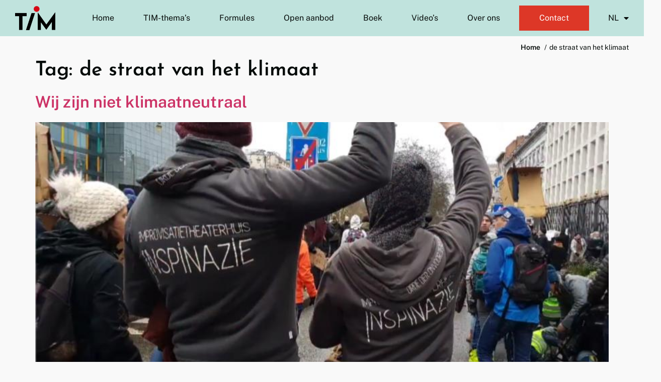

--- FILE ---
content_type: text/html; charset=UTF-8
request_url: https://www.timtheater.be/tag/de-straat-van-het-klimaat/
body_size: 94489
content:
<!doctype html>
<html lang="nl-BE">
<head>
	<meta charset="UTF-8">
	<meta name="viewport" content="width=device-width, initial-scale=1">
	<link rel="profile" href="https://gmpg.org/xfn/11">
	<title>de straat van het klimaat &#8211; TIM Theater</title>
<meta name="robots" content="index, follow, max-snippet:-1, max-image-preview:large, max-video-preview:-1">
<link rel="canonical" href="https://www.timtheater.be/tag/de-straat-van-het-klimaat/">
<meta property="og:url" content="https://www.timtheater.be/tag/de-straat-van-het-klimaat/">
<meta property="og:site_name" content="TIM Theater">
<meta property="og:locale" content="nl_BE">
<meta property="og:type" content="object">
<meta property="og:title" content="de straat van het klimaat - TIM Theater">
<meta property="og:image" content="https://www.timtheater.be/wp-content/uploads/2021/04/cropped-flavicon.jpg">
<meta property="og:image:secure_url" content="https://www.timtheater.be/wp-content/uploads/2021/04/cropped-flavicon.jpg">
<meta property="og:image:width" content="512">
<meta property="og:image:height" content="512">
<meta name="twitter:card" content="summary">
<meta name="twitter:title" content="de straat van het klimaat - TIM Theater">
<link rel="alternate" type="application/rss+xml" title="TIM Theater &raquo; feed" href="https://www.timtheater.be/feed/" />
<link rel="alternate" type="application/rss+xml" title="TIM Theater &raquo; reactiesfeed" href="https://www.timtheater.be/comments/feed/" />
<link rel="alternate" type="application/rss+xml" title="TIM Theater &raquo; de straat van het klimaat tagfeed" href="https://www.timtheater.be/tag/de-straat-van-het-klimaat/feed/" />
<style id='wp-img-auto-sizes-contain-inline-css'>
img:is([sizes=auto i],[sizes^="auto," i]){contain-intrinsic-size:3000px 1500px}
/*# sourceURL=wp-img-auto-sizes-contain-inline-css */
</style>
<style id='wp-emoji-styles-inline-css'>

	img.wp-smiley, img.emoji {
		display: inline !important;
		border: none !important;
		box-shadow: none !important;
		height: 1em !important;
		width: 1em !important;
		margin: 0 0.07em !important;
		vertical-align: -0.1em !important;
		background: none !important;
		padding: 0 !important;
	}
/*# sourceURL=wp-emoji-styles-inline-css */
</style>
<link rel='stylesheet' id='wp-block-library-css' href='https://www.timtheater.be/wp-includes/css/dist/block-library/style.min.css?ver=5aaa393ec93cfd491d8cbd90d5c9efd3' media='all' />
<link rel='stylesheet' id='jet-engine-frontend-css' href='https://www.timtheater.be/wp-content/plugins/jet-engine/assets/css/frontend.css?ver=3.8.3' media='all' />
<style id='wpseopress-local-business-style-inline-css'>
span.wp-block-wpseopress-local-business-field{margin-right:8px}

/*# sourceURL=https://www.timtheater.be/wp-content/plugins/wp-seopress-pro/public/editor/blocks/local-business/style-index.css */
</style>
<style id='wpseopress-table-of-contents-style-inline-css'>
.wp-block-wpseopress-table-of-contents li.active>a{font-weight:bold}

/*# sourceURL=https://www.timtheater.be/wp-content/plugins/wp-seopress-pro/public/editor/blocks/table-of-contents/style-index.css */
</style>
<style id='global-styles-inline-css'>
:root{--wp--preset--aspect-ratio--square: 1;--wp--preset--aspect-ratio--4-3: 4/3;--wp--preset--aspect-ratio--3-4: 3/4;--wp--preset--aspect-ratio--3-2: 3/2;--wp--preset--aspect-ratio--2-3: 2/3;--wp--preset--aspect-ratio--16-9: 16/9;--wp--preset--aspect-ratio--9-16: 9/16;--wp--preset--color--black: #000000;--wp--preset--color--cyan-bluish-gray: #abb8c3;--wp--preset--color--white: #ffffff;--wp--preset--color--pale-pink: #f78da7;--wp--preset--color--vivid-red: #cf2e2e;--wp--preset--color--luminous-vivid-orange: #ff6900;--wp--preset--color--luminous-vivid-amber: #fcb900;--wp--preset--color--light-green-cyan: #7bdcb5;--wp--preset--color--vivid-green-cyan: #00d084;--wp--preset--color--pale-cyan-blue: #8ed1fc;--wp--preset--color--vivid-cyan-blue: #0693e3;--wp--preset--color--vivid-purple: #9b51e0;--wp--preset--gradient--vivid-cyan-blue-to-vivid-purple: linear-gradient(135deg,rgb(6,147,227) 0%,rgb(155,81,224) 100%);--wp--preset--gradient--light-green-cyan-to-vivid-green-cyan: linear-gradient(135deg,rgb(122,220,180) 0%,rgb(0,208,130) 100%);--wp--preset--gradient--luminous-vivid-amber-to-luminous-vivid-orange: linear-gradient(135deg,rgb(252,185,0) 0%,rgb(255,105,0) 100%);--wp--preset--gradient--luminous-vivid-orange-to-vivid-red: linear-gradient(135deg,rgb(255,105,0) 0%,rgb(207,46,46) 100%);--wp--preset--gradient--very-light-gray-to-cyan-bluish-gray: linear-gradient(135deg,rgb(238,238,238) 0%,rgb(169,184,195) 100%);--wp--preset--gradient--cool-to-warm-spectrum: linear-gradient(135deg,rgb(74,234,220) 0%,rgb(151,120,209) 20%,rgb(207,42,186) 40%,rgb(238,44,130) 60%,rgb(251,105,98) 80%,rgb(254,248,76) 100%);--wp--preset--gradient--blush-light-purple: linear-gradient(135deg,rgb(255,206,236) 0%,rgb(152,150,240) 100%);--wp--preset--gradient--blush-bordeaux: linear-gradient(135deg,rgb(254,205,165) 0%,rgb(254,45,45) 50%,rgb(107,0,62) 100%);--wp--preset--gradient--luminous-dusk: linear-gradient(135deg,rgb(255,203,112) 0%,rgb(199,81,192) 50%,rgb(65,88,208) 100%);--wp--preset--gradient--pale-ocean: linear-gradient(135deg,rgb(255,245,203) 0%,rgb(182,227,212) 50%,rgb(51,167,181) 100%);--wp--preset--gradient--electric-grass: linear-gradient(135deg,rgb(202,248,128) 0%,rgb(113,206,126) 100%);--wp--preset--gradient--midnight: linear-gradient(135deg,rgb(2,3,129) 0%,rgb(40,116,252) 100%);--wp--preset--font-size--small: 13px;--wp--preset--font-size--medium: 20px;--wp--preset--font-size--large: 36px;--wp--preset--font-size--x-large: 42px;--wp--preset--spacing--20: 0.44rem;--wp--preset--spacing--30: 0.67rem;--wp--preset--spacing--40: 1rem;--wp--preset--spacing--50: 1.5rem;--wp--preset--spacing--60: 2.25rem;--wp--preset--spacing--70: 3.38rem;--wp--preset--spacing--80: 5.06rem;--wp--preset--shadow--natural: 6px 6px 9px rgba(0, 0, 0, 0.2);--wp--preset--shadow--deep: 12px 12px 50px rgba(0, 0, 0, 0.4);--wp--preset--shadow--sharp: 6px 6px 0px rgba(0, 0, 0, 0.2);--wp--preset--shadow--outlined: 6px 6px 0px -3px rgb(255, 255, 255), 6px 6px rgb(0, 0, 0);--wp--preset--shadow--crisp: 6px 6px 0px rgb(0, 0, 0);}:root { --wp--style--global--content-size: 800px;--wp--style--global--wide-size: 1200px; }:where(body) { margin: 0; }.wp-site-blocks > .alignleft { float: left; margin-right: 2em; }.wp-site-blocks > .alignright { float: right; margin-left: 2em; }.wp-site-blocks > .aligncenter { justify-content: center; margin-left: auto; margin-right: auto; }:where(.wp-site-blocks) > * { margin-block-start: 24px; margin-block-end: 0; }:where(.wp-site-blocks) > :first-child { margin-block-start: 0; }:where(.wp-site-blocks) > :last-child { margin-block-end: 0; }:root { --wp--style--block-gap: 24px; }:root :where(.is-layout-flow) > :first-child{margin-block-start: 0;}:root :where(.is-layout-flow) > :last-child{margin-block-end: 0;}:root :where(.is-layout-flow) > *{margin-block-start: 24px;margin-block-end: 0;}:root :where(.is-layout-constrained) > :first-child{margin-block-start: 0;}:root :where(.is-layout-constrained) > :last-child{margin-block-end: 0;}:root :where(.is-layout-constrained) > *{margin-block-start: 24px;margin-block-end: 0;}:root :where(.is-layout-flex){gap: 24px;}:root :where(.is-layout-grid){gap: 24px;}.is-layout-flow > .alignleft{float: left;margin-inline-start: 0;margin-inline-end: 2em;}.is-layout-flow > .alignright{float: right;margin-inline-start: 2em;margin-inline-end: 0;}.is-layout-flow > .aligncenter{margin-left: auto !important;margin-right: auto !important;}.is-layout-constrained > .alignleft{float: left;margin-inline-start: 0;margin-inline-end: 2em;}.is-layout-constrained > .alignright{float: right;margin-inline-start: 2em;margin-inline-end: 0;}.is-layout-constrained > .aligncenter{margin-left: auto !important;margin-right: auto !important;}.is-layout-constrained > :where(:not(.alignleft):not(.alignright):not(.alignfull)){max-width: var(--wp--style--global--content-size);margin-left: auto !important;margin-right: auto !important;}.is-layout-constrained > .alignwide{max-width: var(--wp--style--global--wide-size);}body .is-layout-flex{display: flex;}.is-layout-flex{flex-wrap: wrap;align-items: center;}.is-layout-flex > :is(*, div){margin: 0;}body .is-layout-grid{display: grid;}.is-layout-grid > :is(*, div){margin: 0;}body{padding-top: 0px;padding-right: 0px;padding-bottom: 0px;padding-left: 0px;}a:where(:not(.wp-element-button)){text-decoration: underline;}:root :where(.wp-element-button, .wp-block-button__link){background-color: #32373c;border-width: 0;color: #fff;font-family: inherit;font-size: inherit;font-style: inherit;font-weight: inherit;letter-spacing: inherit;line-height: inherit;padding-top: calc(0.667em + 2px);padding-right: calc(1.333em + 2px);padding-bottom: calc(0.667em + 2px);padding-left: calc(1.333em + 2px);text-decoration: none;text-transform: inherit;}.has-black-color{color: var(--wp--preset--color--black) !important;}.has-cyan-bluish-gray-color{color: var(--wp--preset--color--cyan-bluish-gray) !important;}.has-white-color{color: var(--wp--preset--color--white) !important;}.has-pale-pink-color{color: var(--wp--preset--color--pale-pink) !important;}.has-vivid-red-color{color: var(--wp--preset--color--vivid-red) !important;}.has-luminous-vivid-orange-color{color: var(--wp--preset--color--luminous-vivid-orange) !important;}.has-luminous-vivid-amber-color{color: var(--wp--preset--color--luminous-vivid-amber) !important;}.has-light-green-cyan-color{color: var(--wp--preset--color--light-green-cyan) !important;}.has-vivid-green-cyan-color{color: var(--wp--preset--color--vivid-green-cyan) !important;}.has-pale-cyan-blue-color{color: var(--wp--preset--color--pale-cyan-blue) !important;}.has-vivid-cyan-blue-color{color: var(--wp--preset--color--vivid-cyan-blue) !important;}.has-vivid-purple-color{color: var(--wp--preset--color--vivid-purple) !important;}.has-black-background-color{background-color: var(--wp--preset--color--black) !important;}.has-cyan-bluish-gray-background-color{background-color: var(--wp--preset--color--cyan-bluish-gray) !important;}.has-white-background-color{background-color: var(--wp--preset--color--white) !important;}.has-pale-pink-background-color{background-color: var(--wp--preset--color--pale-pink) !important;}.has-vivid-red-background-color{background-color: var(--wp--preset--color--vivid-red) !important;}.has-luminous-vivid-orange-background-color{background-color: var(--wp--preset--color--luminous-vivid-orange) !important;}.has-luminous-vivid-amber-background-color{background-color: var(--wp--preset--color--luminous-vivid-amber) !important;}.has-light-green-cyan-background-color{background-color: var(--wp--preset--color--light-green-cyan) !important;}.has-vivid-green-cyan-background-color{background-color: var(--wp--preset--color--vivid-green-cyan) !important;}.has-pale-cyan-blue-background-color{background-color: var(--wp--preset--color--pale-cyan-blue) !important;}.has-vivid-cyan-blue-background-color{background-color: var(--wp--preset--color--vivid-cyan-blue) !important;}.has-vivid-purple-background-color{background-color: var(--wp--preset--color--vivid-purple) !important;}.has-black-border-color{border-color: var(--wp--preset--color--black) !important;}.has-cyan-bluish-gray-border-color{border-color: var(--wp--preset--color--cyan-bluish-gray) !important;}.has-white-border-color{border-color: var(--wp--preset--color--white) !important;}.has-pale-pink-border-color{border-color: var(--wp--preset--color--pale-pink) !important;}.has-vivid-red-border-color{border-color: var(--wp--preset--color--vivid-red) !important;}.has-luminous-vivid-orange-border-color{border-color: var(--wp--preset--color--luminous-vivid-orange) !important;}.has-luminous-vivid-amber-border-color{border-color: var(--wp--preset--color--luminous-vivid-amber) !important;}.has-light-green-cyan-border-color{border-color: var(--wp--preset--color--light-green-cyan) !important;}.has-vivid-green-cyan-border-color{border-color: var(--wp--preset--color--vivid-green-cyan) !important;}.has-pale-cyan-blue-border-color{border-color: var(--wp--preset--color--pale-cyan-blue) !important;}.has-vivid-cyan-blue-border-color{border-color: var(--wp--preset--color--vivid-cyan-blue) !important;}.has-vivid-purple-border-color{border-color: var(--wp--preset--color--vivid-purple) !important;}.has-vivid-cyan-blue-to-vivid-purple-gradient-background{background: var(--wp--preset--gradient--vivid-cyan-blue-to-vivid-purple) !important;}.has-light-green-cyan-to-vivid-green-cyan-gradient-background{background: var(--wp--preset--gradient--light-green-cyan-to-vivid-green-cyan) !important;}.has-luminous-vivid-amber-to-luminous-vivid-orange-gradient-background{background: var(--wp--preset--gradient--luminous-vivid-amber-to-luminous-vivid-orange) !important;}.has-luminous-vivid-orange-to-vivid-red-gradient-background{background: var(--wp--preset--gradient--luminous-vivid-orange-to-vivid-red) !important;}.has-very-light-gray-to-cyan-bluish-gray-gradient-background{background: var(--wp--preset--gradient--very-light-gray-to-cyan-bluish-gray) !important;}.has-cool-to-warm-spectrum-gradient-background{background: var(--wp--preset--gradient--cool-to-warm-spectrum) !important;}.has-blush-light-purple-gradient-background{background: var(--wp--preset--gradient--blush-light-purple) !important;}.has-blush-bordeaux-gradient-background{background: var(--wp--preset--gradient--blush-bordeaux) !important;}.has-luminous-dusk-gradient-background{background: var(--wp--preset--gradient--luminous-dusk) !important;}.has-pale-ocean-gradient-background{background: var(--wp--preset--gradient--pale-ocean) !important;}.has-electric-grass-gradient-background{background: var(--wp--preset--gradient--electric-grass) !important;}.has-midnight-gradient-background{background: var(--wp--preset--gradient--midnight) !important;}.has-small-font-size{font-size: var(--wp--preset--font-size--small) !important;}.has-medium-font-size{font-size: var(--wp--preset--font-size--medium) !important;}.has-large-font-size{font-size: var(--wp--preset--font-size--large) !important;}.has-x-large-font-size{font-size: var(--wp--preset--font-size--x-large) !important;}
:root :where(.wp-block-pullquote){font-size: 1.5em;line-height: 1.6;}
/*# sourceURL=global-styles-inline-css */
</style>
<link rel='stylesheet' id='trp-language-switcher-style-css' href='https://www.timtheater.be/wp-content/plugins/translatepress-multilingual/assets/css/trp-language-switcher.css?ver=3.0.7' media='all' />
<link rel='stylesheet' id='hello-elementor-css' href='https://www.timtheater.be/wp-content/themes/hello-elementor/assets/css/reset.css?ver=3.4.6' media='all' />
<link rel='stylesheet' id='hello-elementor-theme-style-css' href='https://www.timtheater.be/wp-content/themes/hello-elementor/assets/css/theme.css?ver=3.4.6' media='all' />
<link rel='stylesheet' id='hello-elementor-header-footer-css' href='https://www.timtheater.be/wp-content/themes/hello-elementor/assets/css/header-footer.css?ver=3.4.6' media='all' />
<link rel='stylesheet' id='jet-popup-frontend-css' href='https://www.timtheater.be/wp-content/plugins/jet-popup/assets/css/jet-popup-frontend.css?ver=2.0.20.3' media='all' />
<link rel='stylesheet' id='elementor-frontend-css' href='https://www.timtheater.be/wp-content/plugins/elementor/assets/css/frontend.min.css?ver=3.34.4' media='all' />
<style id='elementor-frontend-inline-css'>
.elementor-kit-2268{--e-global-color-primary:#050B09;--e-global-color-secondary:#267669;--e-global-color-text:#050B09;--e-global-color-accent:#DD3727;--e-global-color-88a02ed:#C0E3DD;--e-global-color-c763b66:#F1D5C7;--e-global-color-18ebe0a:#F9F9F9;--e-global-color-c19e703:#FFFFFF;--e-global-typography-primary-font-family:"Josefin Sans";--e-global-typography-primary-font-weight:600;--e-global-typography-secondary-font-family:"Josefin Sans";--e-global-typography-secondary-font-weight:400;--e-global-typography-text-font-family:"Public Sans";--e-global-typography-text-font-weight:400;--e-global-typography-accent-font-family:"Public Sans";--e-global-typography-accent-font-weight:500;color:var( --e-global-color-text );font-family:"Public Sans", Sans-serif;font-size:16px;font-weight:400;line-height:1.5em;background-color:var( --e-global-color-18ebe0a );}.elementor-kit-2268 p{margin-block-end:20px;}.elementor-kit-2268 a{font-family:"Public Sans", Sans-serif;}.elementor-kit-2268 h1{color:var( --e-global-color-text );font-family:"Tim Josefin Sans", Sans-serif;font-size:40px;font-weight:600;line-height:1.3em;letter-spacing:0.1px;}.elementor-kit-2268 h2{color:var( --e-global-color-text );font-family:"Josefin Sans", Sans-serif;font-size:32px;font-weight:600;line-height:1.3em;letter-spacing:0.1px;}.elementor-kit-2268 h3{color:var( --e-global-color-text );font-family:"Josefin Sans", Sans-serif;font-size:24px;font-weight:600;line-height:1.3em;letter-spacing:1.3px;}.elementor-kit-2268 h4{color:var( --e-global-color-primary );font-family:"Josefin Sans", Sans-serif;font-size:20px;font-weight:600;line-height:1.3em;letter-spacing:0.1px;}.elementor-kit-2268 button,.elementor-kit-2268 input[type="button"],.elementor-kit-2268 input[type="submit"],.elementor-kit-2268 .elementor-button{font-family:"Public Sans", Sans-serif;font-size:14px;font-weight:500;text-transform:uppercase;letter-spacing:0.5px;text-shadow:0px 0px 10px rgba(0,0,0,0.3);color:#FFFFFF;background-color:var( --e-global-color-accent );box-shadow:0px 0px 10px 0px rgba(0,0,0,0.5);border-radius:0px 0px 0px 0px;padding:15px 40px 15px 40px;}.elementor-kit-2268 button:hover,.elementor-kit-2268 button:focus,.elementor-kit-2268 input[type="button"]:hover,.elementor-kit-2268 input[type="button"]:focus,.elementor-kit-2268 input[type="submit"]:hover,.elementor-kit-2268 input[type="submit"]:focus,.elementor-kit-2268 .elementor-button:hover,.elementor-kit-2268 .elementor-button:focus{background-color:var( --e-global-color-secondary );}.elementor-kit-2268 label{color:var( --e-global-color-primary );font-family:var( --e-global-typography-text-font-family ), Sans-serif;font-weight:var( --e-global-typography-text-font-weight );}.elementor-kit-2268 input:not([type="button"]):not([type="submit"]),.elementor-kit-2268 textarea,.elementor-kit-2268 .elementor-field-textual{font-family:var( --e-global-typography-text-font-family ), Sans-serif;font-weight:var( --e-global-typography-text-font-weight );accent-color:var( --e-global-color-accent );background-color:var( --e-global-color-18ebe0a );border-radius:0px 0px 0px 0px;padding:015px 015px 015px 015px;}.elementor-section.elementor-section-boxed > .elementor-container{max-width:1300px;}.e-con{--container-max-width:1300px;--container-default-padding-top:00px;--container-default-padding-right:30px;--container-default-padding-bottom:00px;--container-default-padding-left:30px;}.elementor-widget:not(:last-child){margin-block-end:20px;}.elementor-element{--widgets-spacing:20px 20px;--widgets-spacing-row:20px;--widgets-spacing-column:20px;}{}h1.entry-title{display:var(--page-title-display);}.elementor-kit-2268 e-page-transition{background-color:#FFBC7D;}.site-header .site-branding{flex-direction:column;align-items:stretch;}.site-header{padding-inline-end:0px;padding-inline-start:0px;}.site-footer .site-branding{flex-direction:column;align-items:stretch;}@media(max-width:1024px){.elementor-section.elementor-section-boxed > .elementor-container{max-width:1024px;}.e-con{--container-max-width:1024px;}}@media(max-width:767px){.elementor-section.elementor-section-boxed > .elementor-container{max-width:767px;}.e-con{--container-max-width:767px;}}/* Start Custom Fonts CSS */@font-face {
	font-family: 'Public Sans';
	font-style: normal;
	font-weight: 400;
	font-display: auto;
	src: url('https://www.timtheater.be/wp-content/uploads/2023/07/PublicSans-Regular.ttf') format('truetype');
}
@font-face {
	font-family: 'Public Sans';
	font-style: normal;
	font-weight: 600;
	font-display: auto;
	src: url('https://www.timtheater.be/wp-content/uploads/2023/07/PublicSans-SemiBold.ttf') format('truetype');
}
@font-face {
	font-family: 'Public Sans';
	font-style: italic;
	font-weight: 400;
	font-display: auto;
	src: url('https://www.timtheater.be/wp-content/uploads/2023/07/PublicSans-Italic.ttf') format('truetype');
}
/* End Custom Fonts CSS */
/* Start Custom Fonts CSS */@font-face {
	font-family: 'Tim Josefin Sans';
	font-style: normal;
	font-weight: 400;
	font-display: auto;
	src: url('https://www.timtheater.be/wp-content/uploads/2023/07/JosefinSans-Regular.ttf') format('truetype');
}
@font-face {
	font-family: 'Tim Josefin Sans';
	font-style: normal;
	font-weight: 600;
	font-display: auto;
	src: url('https://www.timtheater.be/wp-content/uploads/2023/07/JosefinSans-SemiBold.ttf') format('truetype');
}
/* End Custom Fonts CSS */
.elementor-2276 .elementor-element.elementor-element-9dae454{--display:flex;--min-height:10vh;--flex-direction:row;--container-widget-width:calc( ( 1 - var( --container-widget-flex-grow ) ) * 100% );--container-widget-height:100%;--container-widget-flex-grow:1;--container-widget-align-self:stretch;--flex-wrap-mobile:wrap;--justify-content:space-between;--align-items:center;--padding-top:0px;--padding-bottom:0px;--padding-left:30px;--padding-right:030px;}.elementor-2276 .elementor-element.elementor-element-9dae454:not(.elementor-motion-effects-element-type-background), .elementor-2276 .elementor-element.elementor-element-9dae454 > .elementor-motion-effects-container > .elementor-motion-effects-layer{background-color:var( --e-global-color-88a02ed );}.elementor-2276 .elementor-element.elementor-element-4a505fb img{width:80px;max-width:80px;}.elementor-2276 .elementor-element.elementor-element-66a2e52 .elementor-menu-toggle{margin-left:auto;background-color:#02010100;}.elementor-2276 .elementor-element.elementor-element-66a2e52 .elementor-nav-menu .elementor-item{font-family:var( --e-global-typography-text-font-family ), Sans-serif;font-weight:var( --e-global-typography-text-font-weight );}.elementor-2276 .elementor-element.elementor-element-66a2e52 .elementor-nav-menu--main .elementor-item{color:var( --e-global-color-primary );fill:var( --e-global-color-primary );}.elementor-2276 .elementor-element.elementor-element-66a2e52 .elementor-nav-menu--main .elementor-item:hover,
					.elementor-2276 .elementor-element.elementor-element-66a2e52 .elementor-nav-menu--main .elementor-item.elementor-item-active,
					.elementor-2276 .elementor-element.elementor-element-66a2e52 .elementor-nav-menu--main .elementor-item.highlighted,
					.elementor-2276 .elementor-element.elementor-element-66a2e52 .elementor-nav-menu--main .elementor-item:focus{color:var( --e-global-color-accent );fill:var( --e-global-color-accent );}.elementor-2276 .elementor-element.elementor-element-66a2e52 .elementor-nav-menu--main .elementor-item.elementor-item-active{color:var( --e-global-color-accent );}.elementor-2276 .elementor-element.elementor-element-66a2e52 .e--pointer-framed .elementor-item:before{border-width:0px;}.elementor-2276 .elementor-element.elementor-element-66a2e52 .e--pointer-framed.e--animation-draw .elementor-item:before{border-width:0 0 0px 0px;}.elementor-2276 .elementor-element.elementor-element-66a2e52 .e--pointer-framed.e--animation-draw .elementor-item:after{border-width:0px 0px 0 0;}.elementor-2276 .elementor-element.elementor-element-66a2e52 .e--pointer-framed.e--animation-corners .elementor-item:before{border-width:0px 0 0 0px;}.elementor-2276 .elementor-element.elementor-element-66a2e52 .e--pointer-framed.e--animation-corners .elementor-item:after{border-width:0 0px 0px 0;}.elementor-2276 .elementor-element.elementor-element-66a2e52 .e--pointer-underline .elementor-item:after,
					 .elementor-2276 .elementor-element.elementor-element-66a2e52 .e--pointer-overline .elementor-item:before,
					 .elementor-2276 .elementor-element.elementor-element-66a2e52 .e--pointer-double-line .elementor-item:before,
					 .elementor-2276 .elementor-element.elementor-element-66a2e52 .e--pointer-double-line .elementor-item:after{height:0px;}.elementor-2276 .elementor-element.elementor-element-66a2e52{--e-nav-menu-horizontal-menu-item-margin:calc( 18px / 2 );}.elementor-2276 .elementor-element.elementor-element-66a2e52 .elementor-nav-menu--main:not(.elementor-nav-menu--layout-horizontal) .elementor-nav-menu > li:not(:last-child){margin-bottom:18px;}.elementor-2276 .elementor-element.elementor-element-66a2e52 .elementor-nav-menu--dropdown a:hover,
					.elementor-2276 .elementor-element.elementor-element-66a2e52 .elementor-nav-menu--dropdown a:focus,
					.elementor-2276 .elementor-element.elementor-element-66a2e52 .elementor-nav-menu--dropdown a.elementor-item-active,
					.elementor-2276 .elementor-element.elementor-element-66a2e52 .elementor-nav-menu--dropdown a.highlighted,
					.elementor-2276 .elementor-element.elementor-element-66a2e52 .elementor-menu-toggle:hover,
					.elementor-2276 .elementor-element.elementor-element-66a2e52 .elementor-menu-toggle:focus{color:var( --e-global-color-text );}.elementor-2276 .elementor-element.elementor-element-66a2e52 .elementor-nav-menu--dropdown a:hover,
					.elementor-2276 .elementor-element.elementor-element-66a2e52 .elementor-nav-menu--dropdown a:focus,
					.elementor-2276 .elementor-element.elementor-element-66a2e52 .elementor-nav-menu--dropdown a.elementor-item-active,
					.elementor-2276 .elementor-element.elementor-element-66a2e52 .elementor-nav-menu--dropdown a.highlighted{background-color:var( --e-global-color-88a02ed );}.elementor-2276 .elementor-element.elementor-element-66a2e52 > .elementor-widget-container{margin:0px -20px 0px 0px;}.elementor-2276 .elementor-element.elementor-element-d83396a{--display:flex;--flex-direction:row;--container-widget-width:initial;--container-widget-height:100%;--container-widget-flex-grow:1;--container-widget-align-self:stretch;--flex-wrap-mobile:wrap;--justify-content:flex-end;--padding-top:10px;--padding-bottom:0px;--padding-left:30px;--padding-right:30px;}.elementor-theme-builder-content-area{height:400px;}.elementor-location-header:before, .elementor-location-footer:before{content:"";display:table;clear:both;}@media(max-width:1024px){.elementor-2276 .elementor-element.elementor-element-66a2e52 .elementor-nav-menu--dropdown .elementor-item, .elementor-2276 .elementor-element.elementor-element-66a2e52 .elementor-nav-menu--dropdown  .elementor-sub-item{font-size:16px;}.elementor-2276 .elementor-element.elementor-element-66a2e52 .elementor-nav-menu--dropdown a{padding-left:37px;padding-right:37px;padding-top:16px;padding-bottom:16px;}.elementor-2276 .elementor-element.elementor-element-66a2e52 .elementor-nav-menu--main > .elementor-nav-menu > li > .elementor-nav-menu--dropdown, .elementor-2276 .elementor-element.elementor-element-66a2e52 .elementor-nav-menu__container.elementor-nav-menu--dropdown{margin-top:19px !important;}.elementor-2276 .elementor-element.elementor-element-66a2e52{--nav-menu-icon-size:30px;}.elementor-2276 .elementor-element.elementor-element-66a2e52 > .elementor-widget-container{margin:0px 0px 0px 0px;}.elementor-2276 .elementor-element.elementor-element-d83396a{--padding-top:10px;--padding-bottom:0px;--padding-left:30px;--padding-right:30px;}}@media(max-width:767px){.elementor-2276 .elementor-element.elementor-element-9dae454{--padding-top:0px;--padding-bottom:0px;--padding-left:20px;--padding-right:20px;}.elementor-2276 .elementor-element.elementor-element-66a2e52 .elementor-nav-menu--main > .elementor-nav-menu > li > .elementor-nav-menu--dropdown, .elementor-2276 .elementor-element.elementor-element-66a2e52 .elementor-nav-menu__container.elementor-nav-menu--dropdown{margin-top:13px !important;}.elementor-2276 .elementor-element.elementor-element-66a2e52 > .elementor-widget-container{margin:0px -10px 0px 0px;padding:0px 0px 0px 0px;}.elementor-2276 .elementor-element.elementor-element-d83396a{--padding-top:10px;--padding-bottom:0px;--padding-left:20px;--padding-right:20px;}}
.elementor-2296 .elementor-element.elementor-element-5b95b0f{--display:flex;--flex-direction:row;--container-widget-width:initial;--container-widget-height:100%;--container-widget-flex-grow:1;--container-widget-align-self:stretch;--flex-wrap-mobile:wrap;--flex-wrap:wrap;--padding-top:50px;--padding-bottom:50px;--padding-left:30px;--padding-right:30px;}.elementor-2296 .elementor-element.elementor-element-5b95b0f:not(.elementor-motion-effects-element-type-background), .elementor-2296 .elementor-element.elementor-element-5b95b0f > .elementor-motion-effects-container > .elementor-motion-effects-layer{background-color:var( --e-global-color-88a02ed );}.elementor-2296 .elementor-element.elementor-element-a37310f{--display:flex;--padding-top:0px;--padding-bottom:0px;--padding-left:0px;--padding-right:0px;}.elementor-2296 .elementor-element.elementor-element-a37310f.e-con{--order:1;--flex-grow:0;--flex-shrink:0;}.elementor-2296 .elementor-element.elementor-element-614d287 .elementor-icon-list-items:not(.elementor-inline-items) .elementor-icon-list-item:not(:last-child){padding-block-end:calc(40px/2);}.elementor-2296 .elementor-element.elementor-element-614d287 .elementor-icon-list-items:not(.elementor-inline-items) .elementor-icon-list-item:not(:first-child){margin-block-start:calc(40px/2);}.elementor-2296 .elementor-element.elementor-element-614d287 .elementor-icon-list-items.elementor-inline-items .elementor-icon-list-item{margin-inline:calc(40px/2);}.elementor-2296 .elementor-element.elementor-element-614d287 .elementor-icon-list-items.elementor-inline-items{margin-inline:calc(-40px/2);}.elementor-2296 .elementor-element.elementor-element-614d287 .elementor-icon-list-items.elementor-inline-items .elementor-icon-list-item:after{inset-inline-end:calc(-40px/2);}.elementor-2296 .elementor-element.elementor-element-614d287 .elementor-icon-list-icon i{transition:color 0.3s;}.elementor-2296 .elementor-element.elementor-element-614d287 .elementor-icon-list-icon svg{transition:fill 0.3s;}.elementor-2296 .elementor-element.elementor-element-614d287{--e-icon-list-icon-size:14px;--icon-vertical-offset:0px;}.elementor-2296 .elementor-element.elementor-element-614d287 .elementor-icon-list-text{color:var( --e-global-color-primary );transition:color 0.7s;}.elementor-2296 .elementor-element.elementor-element-614d287 .elementor-icon-list-item:hover .elementor-icon-list-text{color:var( --e-global-color-accent );}.elementor-2296 .elementor-element.elementor-element-614d287 > .elementor-widget-container{padding:0px 0px 50px 0px;}.elementor-2296 .elementor-element.elementor-element-b31ce74{--display:flex;--padding-top:0px;--padding-bottom:0px;--padding-left:166px;--padding-right:0px;}.elementor-2296 .elementor-element.elementor-element-b31ce74.e-con{--order:2;--flex-grow:0;--flex-shrink:0;}.elementor-2296 .elementor-element.elementor-element-56336ac .elementor-icon-list-items:not(.elementor-inline-items) .elementor-icon-list-item:not(:last-child){padding-block-end:calc(15px/2);}.elementor-2296 .elementor-element.elementor-element-56336ac .elementor-icon-list-items:not(.elementor-inline-items) .elementor-icon-list-item:not(:first-child){margin-block-start:calc(15px/2);}.elementor-2296 .elementor-element.elementor-element-56336ac .elementor-icon-list-items.elementor-inline-items .elementor-icon-list-item{margin-inline:calc(15px/2);}.elementor-2296 .elementor-element.elementor-element-56336ac .elementor-icon-list-items.elementor-inline-items{margin-inline:calc(-15px/2);}.elementor-2296 .elementor-element.elementor-element-56336ac .elementor-icon-list-items.elementor-inline-items .elementor-icon-list-item:after{inset-inline-end:calc(-15px/2);}.elementor-2296 .elementor-element.elementor-element-56336ac .elementor-icon-list-icon i{transition:color 0.3s;}.elementor-2296 .elementor-element.elementor-element-56336ac .elementor-icon-list-icon svg{transition:fill 0.3s;}.elementor-2296 .elementor-element.elementor-element-56336ac{--e-icon-list-icon-size:14px;--icon-vertical-offset:0px;}.elementor-2296 .elementor-element.elementor-element-56336ac .elementor-icon-list-item > .elementor-icon-list-text, .elementor-2296 .elementor-element.elementor-element-56336ac .elementor-icon-list-item > a{font-family:var( --e-global-typography-text-font-family ), Sans-serif;font-weight:var( --e-global-typography-text-font-weight );}.elementor-2296 .elementor-element.elementor-element-56336ac .elementor-icon-list-text{color:var( --e-global-color-primary );transition:color 0.9s;}.elementor-2296 .elementor-element.elementor-element-56336ac .elementor-icon-list-item:hover .elementor-icon-list-text{color:var( --e-global-color-accent );}.elementor-2296 .elementor-element.elementor-element-ea3c47e{--display:flex;--padding-top:0px;--padding-bottom:0px;--padding-left:0px;--padding-right:0px;}.elementor-2296 .elementor-element.elementor-element-ea3c47e.e-con{--order:3;--flex-grow:0;--flex-shrink:0;}.elementor-2296 .elementor-element.elementor-element-f99976a .elementor-nav-menu--main .elementor-item{color:var( --e-global-color-primary );fill:var( --e-global-color-primary );padding-left:20px;padding-right:20px;padding-top:0px;padding-bottom:0px;}.elementor-2296 .elementor-element.elementor-element-f99976a{--e-nav-menu-horizontal-menu-item-margin:calc( 20px / 2 );}.elementor-2296 .elementor-element.elementor-element-f99976a .elementor-nav-menu--main:not(.elementor-nav-menu--layout-horizontal) .elementor-nav-menu > li:not(:last-child){margin-bottom:20px;}.elementor-2296 .elementor-element.elementor-element-f99976a .elementor-nav-menu--dropdown a:hover,
					.elementor-2296 .elementor-element.elementor-element-f99976a .elementor-nav-menu--dropdown a:focus,
					.elementor-2296 .elementor-element.elementor-element-f99976a .elementor-nav-menu--dropdown a.elementor-item-active,
					.elementor-2296 .elementor-element.elementor-element-f99976a .elementor-nav-menu--dropdown a.highlighted,
					.elementor-2296 .elementor-element.elementor-element-f99976a .elementor-menu-toggle:hover,
					.elementor-2296 .elementor-element.elementor-element-f99976a .elementor-menu-toggle:focus{color:var( --e-global-color-accent );}.elementor-2296 .elementor-element.elementor-element-f99976a > .elementor-widget-container{margin:0px -107px 0px 0px;padding:0px 0px 0px 0px;}.elementor-2296 .elementor-element.elementor-element-084ed1f{--display:flex;--flex-direction:row;--container-widget-width:initial;--container-widget-height:100%;--container-widget-flex-grow:1;--container-widget-align-self:stretch;--flex-wrap-mobile:wrap;--justify-content:flex-end;--position:absolute;bottom:40px;}.elementor-2296 .elementor-element.elementor-element-084ed1f.e-con{--order:4;}body:not(.rtl) .elementor-2296 .elementor-element.elementor-element-084ed1f{right:0px;}body.rtl .elementor-2296 .elementor-element.elementor-element-084ed1f{left:0px;}.elementor-2296 .elementor-element.elementor-element-374306d .elementor-icon-list-items:not(.elementor-inline-items) .elementor-icon-list-item:not(:last-child){padding-block-end:calc(44px/2);}.elementor-2296 .elementor-element.elementor-element-374306d .elementor-icon-list-items:not(.elementor-inline-items) .elementor-icon-list-item:not(:first-child){margin-block-start:calc(44px/2);}.elementor-2296 .elementor-element.elementor-element-374306d .elementor-icon-list-items.elementor-inline-items .elementor-icon-list-item{margin-inline:calc(44px/2);}.elementor-2296 .elementor-element.elementor-element-374306d .elementor-icon-list-items.elementor-inline-items{margin-inline:calc(-44px/2);}.elementor-2296 .elementor-element.elementor-element-374306d .elementor-icon-list-items.elementor-inline-items .elementor-icon-list-item:after{inset-inline-end:calc(-44px/2);}.elementor-2296 .elementor-element.elementor-element-374306d .elementor-icon-list-icon i{transition:color 0.3s;}.elementor-2296 .elementor-element.elementor-element-374306d .elementor-icon-list-icon svg{transition:fill 0.3s;}.elementor-2296 .elementor-element.elementor-element-374306d{--e-icon-list-icon-size:14px;--icon-vertical-offset:0px;}.elementor-2296 .elementor-element.elementor-element-374306d .elementor-icon-list-text{transition:color 0.3s;}.elementor-theme-builder-content-area{height:400px;}.elementor-location-header:before, .elementor-location-footer:before{content:"";display:table;clear:both;}@media(max-width:1024px){.elementor-2296 .elementor-element.elementor-element-a37310f{--padding-top:20px;--padding-bottom:20px;--padding-left:0px;--padding-right:0px;}.elementor-2296 .elementor-element.elementor-element-a37310f.e-con{--order:3;}.elementor-2296 .elementor-element.elementor-element-614d287 > .elementor-widget-container{padding:0px 0px 20px 0px;}.elementor-2296 .elementor-element.elementor-element-b31ce74{--flex-direction:column;--container-widget-width:100%;--container-widget-height:initial;--container-widget-flex-grow:0;--container-widget-align-self:initial;--flex-wrap-mobile:wrap;--padding-top:0px;--padding-bottom:0px;--padding-left:121px;--padding-right:0px;}.elementor-2296 .elementor-element.elementor-element-b31ce74.e-con{--order:2;}.elementor-2296 .elementor-element.elementor-element-ea3c47e.e-con{--order:1;}.elementor-2296 .elementor-element.elementor-element-f99976a .elementor-nav-menu--main .elementor-item{padding-left:20px;padding-right:20px;}.elementor-2296 .elementor-element.elementor-element-084ed1f{--padding-top:0px;--padding-bottom:0px;--padding-left:30px;--padding-right:030px;bottom:10px;}}@media(min-width:768px){.elementor-2296 .elementor-element.elementor-element-a37310f{--width:31.195%;}.elementor-2296 .elementor-element.elementor-element-b31ce74{--width:37.32%;}.elementor-2296 .elementor-element.elementor-element-ea3c47e{--width:28%;}.elementor-2296 .elementor-element.elementor-element-084ed1f{--content-width:1300px;}}@media(max-width:1024px) and (min-width:768px){.elementor-2296 .elementor-element.elementor-element-a37310f{--width:100%;}.elementor-2296 .elementor-element.elementor-element-b31ce74{--width:50%;}.elementor-2296 .elementor-element.elementor-element-ea3c47e{--width:47%;}}@media(max-width:767px){.elementor-2296 .elementor-element.elementor-element-5b95b0f{--padding-top:50px;--padding-bottom:50px;--padding-left:20px;--padding-right:20px;}.elementor-2296 .elementor-element.elementor-element-a37310f{--padding-top:0px;--padding-bottom:20px;--padding-left:0px;--padding-right:0px;}.elementor-2296 .elementor-element.elementor-element-b31ce74{--padding-top:0px;--padding-bottom:20px;--padding-left:0px;--padding-right:0px;}.elementor-2296 .elementor-element.elementor-element-ea3c47e{--padding-top:0px;--padding-bottom:20px;--padding-left:0px;--padding-right:0px;}.elementor-2296 .elementor-element.elementor-element-f99976a > .elementor-widget-container{margin:0px 0px 0px 0px;}.elementor-2296 .elementor-element.elementor-element-374306d .elementor-icon-list-items:not(.elementor-inline-items) .elementor-icon-list-item:not(:last-child){padding-block-end:calc(0px/2);}.elementor-2296 .elementor-element.elementor-element-374306d .elementor-icon-list-items:not(.elementor-inline-items) .elementor-icon-list-item:not(:first-child){margin-block-start:calc(0px/2);}.elementor-2296 .elementor-element.elementor-element-374306d .elementor-icon-list-items.elementor-inline-items .elementor-icon-list-item{margin-inline:calc(0px/2);}.elementor-2296 .elementor-element.elementor-element-374306d .elementor-icon-list-items.elementor-inline-items{margin-inline:calc(-0px/2);}.elementor-2296 .elementor-element.elementor-element-374306d .elementor-icon-list-items.elementor-inline-items .elementor-icon-list-item:after{inset-inline-end:calc(-0px/2);}.elementor-2296 .elementor-element.elementor-element-374306d .elementor-icon-list-item > .elementor-icon-list-text, .elementor-2296 .elementor-element.elementor-element-374306d .elementor-icon-list-item > a{font-size:16px;}.elementor-2296 .elementor-element.elementor-element-374306d{width:100%;max-width:100%;}.elementor-2296 .elementor-element.elementor-element-9f5dab9{width:100%;max-width:100%;}}
/*# sourceURL=elementor-frontend-inline-css */
</style>
<link rel='stylesheet' id='widget-image-css' href='https://www.timtheater.be/wp-content/plugins/elementor/assets/css/widget-image.min.css?ver=3.34.4' media='all' />
<link rel='stylesheet' id='widget-nav-menu-css' href='https://www.timtheater.be/wp-content/plugins/elementor-pro/assets/css/widget-nav-menu.min.css?ver=3.34.4' media='all' />
<link rel='stylesheet' id='widget-heading-css' href='https://www.timtheater.be/wp-content/plugins/elementor/assets/css/widget-heading.min.css?ver=3.34.4' media='all' />
<link rel='stylesheet' id='widget-icon-list-css' href='https://www.timtheater.be/wp-content/plugins/elementor/assets/css/widget-icon-list.min.css?ver=3.34.4' media='all' />
<link rel='stylesheet' id='elementor-icons-css' href='https://www.timtheater.be/wp-content/plugins/elementor/assets/lib/eicons/css/elementor-icons.min.css?ver=5.46.0' media='all' />
<link rel='stylesheet' id='hello-elementor-child-style-css' href='https://www.timtheater.be/wp-content/themes/hello-theme-child-master/style.css?ver=2.0.0' media='all' />
<link rel='stylesheet' id='elementor-gf-local-josefinsans-css' href='https://www.timtheater.be/wp-content/uploads/elementor/google-fonts/css/josefinsans.css?ver=1742244353' media='all' />
<link rel='stylesheet' id='elementor-icons-shared-0-css' href='https://www.timtheater.be/wp-content/plugins/elementor/assets/lib/font-awesome/css/fontawesome.min.css?ver=5.15.3' media='all' />
<link rel='stylesheet' id='elementor-icons-fa-solid-css' href='https://www.timtheater.be/wp-content/plugins/elementor/assets/lib/font-awesome/css/solid.min.css?ver=5.15.3' media='all' />
<script src="https://www.timtheater.be/wp-includes/js/jquery/jquery.min.js?ver=3.7.1" id="jquery-core-js"></script>
<script src="https://www.timtheater.be/wp-includes/js/jquery/jquery-migrate.min.js?ver=3.4.1" id="jquery-migrate-js"></script>
<link rel="https://api.w.org/" href="https://www.timtheater.be/wp-json/" /><link rel="alternate" title="JSON" type="application/json" href="https://www.timtheater.be/wp-json/wp/v2/tags/196" /><link rel="EditURI" type="application/rsd+xml" title="RSD" href="https://www.timtheater.be/xmlrpc.php?rsd" />

<!-- start Simple Custom CSS and JS -->
<script>var fm = function () { return { load: function () { var e = document, t = e.getElementById("iframe_flxml_form"), n = e.getElementById("flx-styles"), r = n ? n.innerHTML : ""; t ? t.contentWindow.postMessage(r, "https://return.flexmail.eu") : alert("Flexmail: Frame not found!") } } }()</script><!-- end Simple Custom CSS and JS -->
<!-- start Simple Custom CSS and JS -->
<style>
/*CONTACT navigatie*/
.header-menu .menu-contact a {background:#DD3727;color:white!important;padding:15px 40px;}
.header-menu .menu-contact a:hover {background:#267669;}

/*blockquote*/

blockquote { margin: 75px 5px;
    font-style: italic;
    padding: 0;
    padding-left: 15px;
    text-align: right;
    border-left: 5px solid #ed0007;}


/*Header*/
.home #header {background-color:#fff!important;}

/*bolletjes menu footer*/
.footer-menu .elementor-nav-menu a:before {	content: "•";   color: #DD3727;   position: absolute;   left: 0px; top:0px;  font-size: 30px;opacity:1!important;}
.footer-menu ul.elementor-nav-menu   { column-count: 2;}


#tim-thema-pagina .jet-listing-dynamic-image img {  height: 250px;}

/*kickstarted by mailbox kleur*/
#kickstarted a {color: #DD3727;}

/*FAQ accordion*/
.elementor-accordion {margin-left:25px;}
.elementor-accordion .elementor-accordion-icon {position: absolute;  left: 0px;    margin-top: 3px;}

/*slider referenties hoogte aanpassen*/
/*#slider_referenties .jet-listing-grid__items.jet-equal-columns__wrapper .slick-slide { max-height: 130px;}
#slider_referenties .elementor-2754 .elementor-element.elementor-element-f001944 .jet-listing-dynamic-field__content {font-size: 16px;}*/
#slider_referenties .e-con-inner {padding: 10px 0 0 0;}
/*wordpress buttons*/
.wp-block-button__link {background:#267669!important;color:white!important;padding:15px 40px!important; border-radius: 0;}

/*breadcrumbs styling*/
.breadcrumb-item {color:#050B09;font-size: 14px; }
.breadcrumb-item a {color:#050B09; font-weight: bold;}

/*links in paragraaf rode kleur*/
p a {color:#DD3727;}

/* responsive breakpoints */
@media only screen and (min-width : 1279px) {

}

@media only screen and (max-width : 1300px) {

}

@media only screen and (max-width : 1020px) {

}

@media only screen and (max-width : 768px) {
.team-links {width:100%!important;}
.team-rechts {width:100%!important;}
}

@media only screen and (max-width : 480px) {

}

</style>
<!-- end Simple Custom CSS and JS -->
<link rel="alternate" hreflang="nl-BE" href="https://www.timtheater.be/tag/de-straat-van-het-klimaat/"/>
<link rel="alternate" hreflang="en-US" href="https://www.timtheater.be/en/tag/the-street-of-climate/"/>
<link rel="alternate" hreflang="fr-FR" href="https://www.timtheater.be/fr/etiquette/la-rue-du-climat/"/>
<link rel="alternate" hreflang="nl" href="https://www.timtheater.be/tag/de-straat-van-het-klimaat/"/>
<link rel="alternate" hreflang="en" href="https://www.timtheater.be/en/tag/the-street-of-climate/"/>
<link rel="alternate" hreflang="fr" href="https://www.timtheater.be/fr/etiquette/la-rue-du-climat/"/>
<meta name="generator" content="Elementor 3.34.4; features: additional_custom_breakpoints; settings: css_print_method-internal, google_font-enabled, font_display-swap">
			<style>
				.e-con.e-parent:nth-of-type(n+4):not(.e-lazyloaded):not(.e-no-lazyload),
				.e-con.e-parent:nth-of-type(n+4):not(.e-lazyloaded):not(.e-no-lazyload) * {
					background-image: none !important;
				}
				@media screen and (max-height: 1024px) {
					.e-con.e-parent:nth-of-type(n+3):not(.e-lazyloaded):not(.e-no-lazyload),
					.e-con.e-parent:nth-of-type(n+3):not(.e-lazyloaded):not(.e-no-lazyload) * {
						background-image: none !important;
					}
				}
				@media screen and (max-height: 640px) {
					.e-con.e-parent:nth-of-type(n+2):not(.e-lazyloaded):not(.e-no-lazyload),
					.e-con.e-parent:nth-of-type(n+2):not(.e-lazyloaded):not(.e-no-lazyload) * {
						background-image: none !important;
					}
				}
			</style>
			<style>.breadcrumb {list-style:none;margin:0;padding-inline-start:0;}.breadcrumb li {margin:0;display:inline-block;position:relative;}.breadcrumb li::after{content:' /  ';margin-left:5px;margin-right:5px;}.breadcrumb li:last-child::after{display:none}</style><link rel="icon" href="https://www.timtheater.be/wp-content/uploads/2021/04/cropped-flavicon-32x32.jpg" sizes="32x32" />
<link rel="icon" href="https://www.timtheater.be/wp-content/uploads/2021/04/cropped-flavicon-192x192.jpg" sizes="192x192" />
<link rel="apple-touch-icon" href="https://www.timtheater.be/wp-content/uploads/2021/04/cropped-flavicon-180x180.jpg" />
<meta name="msapplication-TileImage" content="https://www.timtheater.be/wp-content/uploads/2021/04/cropped-flavicon-270x270.jpg" />
</head>
<body class="archive tag tag-de-straat-van-het-klimaat tag-196 wp-embed-responsive wp-theme-hello-elementor wp-child-theme-hello-theme-child-master translatepress-nl_BE hello-elementor-default elementor-default elementor-kit-2268">


<a class="skip-link screen-reader-text" href="#content">Spring naar de inhoud</a>

		<header data-elementor-type="header" data-elementor-id="2276" class="elementor elementor-2276 elementor-location-header" data-elementor-post-type="elementor_library">
			<div class="elementor-element elementor-element-9dae454 e-flex e-con-boxed e-con e-parent" data-id="9dae454" data-element_type="container" id="header" data-settings="{&quot;background_background&quot;:&quot;classic&quot;,&quot;jet_parallax_layout_list&quot;:[]}">
					<div class="e-con-inner">
				<div class="elementor-element elementor-element-4a505fb elementor-widget elementor-widget-image" data-id="4a505fb" data-element_type="widget" data-widget_type="image.default">
				<div class="elementor-widget-container">
																<a href="https://www.timtheater.be">
							<img fetchpriority="high" width="300" height="181" src="https://www.timtheater.be/wp-content/uploads/2019/04/TIMlogoImg-300x181.png" class="attachment-medium size-medium wp-image-575" alt="TIMtheater Logo" srcset="https://www.timtheater.be/wp-content/uploads/2019/04/TIMlogoImg-300x181.png 300w, https://www.timtheater.be/wp-content/uploads/2019/04/TIMlogoImg.png 482w" sizes="(max-width: 300px) 100vw, 300px" />								</a>
															</div>
				</div>
				<div class="elementor-element elementor-element-66a2e52 header-menu elementor-nav-menu__align-end elementor-nav-menu--stretch elementor-nav-menu--dropdown-tablet elementor-nav-menu__text-align-aside elementor-nav-menu--toggle elementor-nav-menu--burger elementor-widget elementor-widget-nav-menu" data-id="66a2e52" data-element_type="widget" data-settings="{&quot;full_width&quot;:&quot;stretch&quot;,&quot;layout&quot;:&quot;horizontal&quot;,&quot;submenu_icon&quot;:{&quot;value&quot;:&quot;&lt;i class=\&quot;fas fa-caret-down\&quot; aria-hidden=\&quot;true\&quot;&gt;&lt;\/i&gt;&quot;,&quot;library&quot;:&quot;fa-solid&quot;},&quot;toggle&quot;:&quot;burger&quot;}" data-widget_type="nav-menu.default">
				<div class="elementor-widget-container">
								<nav aria-label="Menu" class="elementor-nav-menu--main elementor-nav-menu__container elementor-nav-menu--layout-horizontal e--pointer-underline e--animation-fade">
				<ul id="menu-1-66a2e52" class="elementor-nav-menu"><li class="menu-item menu-item-type-post_type menu-item-object-page menu-item-home menu-item-2249"><a href="https://www.timtheater.be/" class="elementor-item">Home</a></li>
<li class="menu-item menu-item-type-post_type menu-item-object-page menu-item-2250"><a href="https://www.timtheater.be/tims/" class="elementor-item">TIM-thema’s</a></li>
<li class="menu-item menu-item-type-post_type menu-item-object-page menu-item-2251"><a href="https://www.timtheater.be/formules/" class="elementor-item">Formules</a></li>
<li class="menu-item menu-item-type-post_type menu-item-object-page menu-item-2252"><a href="https://www.timtheater.be/events/" class="elementor-item">Open aanbod</a></li>
<li class="menu-item menu-item-type-post_type menu-item-object-page menu-item-4410"><a href="https://www.timtheater.be/boek/" class="elementor-item">Boek</a></li>
<li class="menu-item menu-item-type-post_type menu-item-object-page menu-item-2753"><a href="https://www.timtheater.be/videos/" class="elementor-item">Video’s</a></li>
<li class="menu-item menu-item-type-post_type menu-item-object-page menu-item-2254"><a href="https://www.timtheater.be/team-tim/" class="elementor-item">Over ons</a></li>
<li class="menu-contact menu-item menu-item-type-post_type menu-item-object-page menu-item-2255"><a href="https://www.timtheater.be/contact/" class="elementor-item">Contact</a></li>
<li class="trp-language-switcher-container menu-item menu-item-type-post_type menu-item-object-language_switcher menu-item-has-children current-language-menu-item menu-item-4515"><a href="https://www.timtheater.be/tag/de-straat-van-het-klimaat/" class="elementor-item"><span data-no-translation><span class="trp-ls-language-name">NL</span></span></a>
<ul class="sub-menu elementor-nav-menu--dropdown">
	<li class="trp-language-switcher-container menu-item menu-item-type-post_type menu-item-object-language_switcher menu-item-4516"><a href="https://www.timtheater.be/en/tag/the-street-of-climate/" class="elementor-sub-item"><span data-no-translation><span class="trp-ls-language-name">EN</span></span></a></li>
	<li class="trp-language-switcher-container menu-item menu-item-type-post_type menu-item-object-language_switcher menu-item-4523"><a href="https://www.timtheater.be/fr/etiquette/la-rue-du-climat/" class="elementor-sub-item"><span data-no-translation><span class="trp-ls-language-name">FR</span></span></a></li>
</ul>
</li>
</ul>			</nav>
					<div class="elementor-menu-toggle" role="button" tabindex="0" aria-label="Menu Toggle" aria-expanded="false">
			<i aria-hidden="true" role="presentation" class="elementor-menu-toggle__icon--open eicon-menu-bar"></i><i aria-hidden="true" role="presentation" class="elementor-menu-toggle__icon--close eicon-close"></i>		</div>
					<nav class="elementor-nav-menu--dropdown elementor-nav-menu__container" aria-hidden="true">
				<ul id="menu-2-66a2e52" class="elementor-nav-menu"><li class="menu-item menu-item-type-post_type menu-item-object-page menu-item-home menu-item-2249"><a href="https://www.timtheater.be/" class="elementor-item" tabindex="-1">Home</a></li>
<li class="menu-item menu-item-type-post_type menu-item-object-page menu-item-2250"><a href="https://www.timtheater.be/tims/" class="elementor-item" tabindex="-1">TIM-thema’s</a></li>
<li class="menu-item menu-item-type-post_type menu-item-object-page menu-item-2251"><a href="https://www.timtheater.be/formules/" class="elementor-item" tabindex="-1">Formules</a></li>
<li class="menu-item menu-item-type-post_type menu-item-object-page menu-item-2252"><a href="https://www.timtheater.be/events/" class="elementor-item" tabindex="-1">Open aanbod</a></li>
<li class="menu-item menu-item-type-post_type menu-item-object-page menu-item-4410"><a href="https://www.timtheater.be/boek/" class="elementor-item" tabindex="-1">Boek</a></li>
<li class="menu-item menu-item-type-post_type menu-item-object-page menu-item-2753"><a href="https://www.timtheater.be/videos/" class="elementor-item" tabindex="-1">Video’s</a></li>
<li class="menu-item menu-item-type-post_type menu-item-object-page menu-item-2254"><a href="https://www.timtheater.be/team-tim/" class="elementor-item" tabindex="-1">Over ons</a></li>
<li class="menu-contact menu-item menu-item-type-post_type menu-item-object-page menu-item-2255"><a href="https://www.timtheater.be/contact/" class="elementor-item" tabindex="-1">Contact</a></li>
<li class="trp-language-switcher-container menu-item menu-item-type-post_type menu-item-object-language_switcher menu-item-has-children current-language-menu-item menu-item-4515"><a href="https://www.timtheater.be/tag/de-straat-van-het-klimaat/" class="elementor-item" tabindex="-1"><span data-no-translation><span class="trp-ls-language-name">NL</span></span></a>
<ul class="sub-menu elementor-nav-menu--dropdown">
	<li class="trp-language-switcher-container menu-item menu-item-type-post_type menu-item-object-language_switcher menu-item-4516"><a href="https://www.timtheater.be/en/tag/the-street-of-climate/" class="elementor-sub-item" tabindex="-1"><span data-no-translation><span class="trp-ls-language-name">EN</span></span></a></li>
	<li class="trp-language-switcher-container menu-item menu-item-type-post_type menu-item-object-language_switcher menu-item-4523"><a href="https://www.timtheater.be/fr/etiquette/la-rue-du-climat/" class="elementor-sub-item" tabindex="-1"><span data-no-translation><span class="trp-ls-language-name">FR</span></span></a></li>
</ul>
</li>
</ul>			</nav>
						</div>
				</div>
					</div>
				</div>
		<div class="elementor-element elementor-element-d83396a jedv-enabled--yes e-flex e-con-boxed e-con e-parent" data-id="d83396a" data-element_type="container" data-settings="{&quot;jet_parallax_layout_list&quot;:[]}">
					<div class="e-con-inner">
				<div class="elementor-element elementor-element-7993606 elementor-widget elementor-widget-shortcode" data-id="7993606" data-element_type="widget" data-widget_type="shortcode.default">
				<div class="elementor-widget-container">
							<div class="elementor-shortcode"><nav  aria-label="broodkruimel"><ol class="breadcrumb" itemscope itemtype="https://schema.org/BreadcrumbList"><li class="breadcrumb-item" itemprop="itemListElement" itemscope itemtype="https://schema.org/ListItem"><a itemscope itemtype="https://schema.org/WebPage" itemprop="item" itemid="https://www.timtheater.be" href="https://www.timtheater.be"><span itemprop="name">Home</span></a><meta itemprop="position" content="1"></li><li class="breadcrumb-item active" aria-current="page" itemprop="itemListElement" itemscope itemtype="https://schema.org/ListItem"><span itemprop="name">de straat van het klimaat</span><meta itemprop="position" content="2"></li></ol></nav>
</div>
						</div>
				</div>
					</div>
				</div>
				</header>
		<main id="content" class="site-main">

			<div class="page-header">
			<h1 class="entry-title">Tag: <span>de straat van het klimaat</span></h1>		</div>
	
	<div class="page-content">
					<article class="post">
				<h2 class="entry-title"><a href="https://www.timtheater.be/themas/duurzaamheid/wij-zijn-niet-klimaatneutraal/">Wij zijn niet klimaatneutraal</a></h2><a href="https://www.timtheater.be/themas/duurzaamheid/wij-zijn-niet-klimaatneutraal/"><img width="800" height="426" src="https://www.timtheater.be/wp-content/uploads/2019/03/Naamloze-tekening-1.jpg" class="attachment-large size-large wp-post-image" alt="" decoding="async" srcset="https://www.timtheater.be/wp-content/uploads/2019/03/Naamloze-tekening-1.jpg 851w, https://www.timtheater.be/wp-content/uploads/2019/03/Naamloze-tekening-1-300x160.jpg 300w, https://www.timtheater.be/wp-content/uploads/2019/03/Naamloze-tekening-1-768x409.jpg 768w" sizes="(max-width: 800px) 100vw, 800px" /></a><p>Over klimaatkwesties in onze werking, standpunten innemen en een nieuwe TIM.</p>
			</article>
			</div>

	
</main>
		<footer data-elementor-type="footer" data-elementor-id="2296" class="elementor elementor-2296 elementor-location-footer" data-elementor-post-type="elementor_library">
			<div class="elementor-element elementor-element-5b95b0f e-flex e-con-boxed e-con e-parent" data-id="5b95b0f" data-element_type="container" data-settings="{&quot;background_background&quot;:&quot;classic&quot;,&quot;jet_parallax_layout_list&quot;:[]}">
					<div class="e-con-inner">
		<div class="elementor-element elementor-element-a37310f e-con-full e-flex e-con e-child" data-id="a37310f" data-element_type="container" data-settings="{&quot;jet_parallax_layout_list&quot;:[]}">
				<div class="elementor-element elementor-element-0cbb960 elementor-widget elementor-widget-heading" data-id="0cbb960" data-element_type="widget" data-no-translation="" data-widget_type="heading.default">
				<div class="elementor-widget-container">
					<h4 class="elementor-heading-title elementor-size-default">Inschrijven nieuwsbrief</h4>				</div>
				</div>
				<div class="elementor-element elementor-element-cffef50 elementor-widget elementor-widget-html" data-id="cffef50" data-element_type="widget" id="embed" data-no-translation="" data-widget_type="html.default">
				<div class="elementor-widget-container">
					<iframe id="iframe_flxml_form" onload="javascript: fm.load();" src="https://return.flexmail.eu/page/opt-in-form/eyJ0eXAiOiJKV1QiLCJhbGciOiJFZERTQSJ9.eyJzdWIiOiJyZXR1cm4vb3B0LWluIiwiaWF0IjoxNzA3OTI1MTk5LjQ4NTQ3OSwiYWlkIjo1MjQ4Miwib3B0ZnBrIjoiZjAwNmVkNDZhZWNiNGY2MWIwNTdkNTQ0YjU2YWRmMmMxNjUxIn0.ji2tR4l31SeY-7-QS4pp3hgjNjl1C3SwOsDSifPonWe3RLZtmDiRrS4YL490qVkCe02Np9TK3H30lLPx7Cp4CA" frameborder="0" scrolling="no" style="overflow:hidden;height:170px;width:100%" height="100%" width="100%"></iframe>				</div>
				</div>
				<div class="elementor-element elementor-element-792251d elementor-widget elementor-widget-heading" data-id="792251d" data-element_type="widget" data-widget_type="heading.default">
				<div class="elementor-widget-container">
					<h4 class="elementor-heading-title elementor-size-default">Socials</h4>				</div>
				</div>
				<div class="elementor-element elementor-element-614d287 elementor-icon-list--layout-inline elementor-list-item-link-full_width elementor-widget elementor-widget-icon-list" data-id="614d287" data-element_type="widget" data-widget_type="icon-list.default">
				<div class="elementor-widget-container">
							<ul class="elementor-icon-list-items elementor-inline-items">
							<li class="elementor-icon-list-item elementor-inline-item">
											<a href="https://www.facebook.com/profile.php?id=100063775620694" target="_blank">

											<span class="elementor-icon-list-text">Facebook</span>
											</a>
									</li>
								<li class="elementor-icon-list-item elementor-inline-item">
											<a href="https://www.linkedin.com/company/18414853" target="_blank">

											<span class="elementor-icon-list-text">Linkedin</span>
											</a>
									</li>
								<li class="elementor-icon-list-item elementor-inline-item">
											<a href="https://www.instagram.com/timtheater_inspinazie/">

											<span class="elementor-icon-list-text">Instagram</span>
											</a>
									</li>
						</ul>
						</div>
				</div>
				</div>
		<div class="elementor-element elementor-element-b31ce74 e-con-full e-flex e-con e-child" data-id="b31ce74" data-element_type="container" data-settings="{&quot;jet_parallax_layout_list&quot;:[]}">
				<div class="elementor-element elementor-element-5cf5a80 elementor-widget elementor-widget-heading" data-id="5cf5a80" data-element_type="widget" data-widget_type="heading.default">
				<div class="elementor-widget-container">
					<h4 class="elementor-heading-title elementor-size-default">Contact</h4>				</div>
				</div>
				<div class="elementor-element elementor-element-56336ac elementor-icon-list--layout-traditional elementor-list-item-link-full_width elementor-widget elementor-widget-icon-list" data-id="56336ac" data-element_type="widget" data-widget_type="icon-list.default">
				<div class="elementor-widget-container">
							<ul class="elementor-icon-list-items">
							<li class="elementor-icon-list-item">
											<a href="https://goo.gl/maps/mv5HGGReVfwoB1Ky7" target="_blank">

											<span class="elementor-icon-list-text">Opvoedingstraat 19 </span>
											</a>
									</li>
								<li class="elementor-icon-list-item">
											<a href="https://goo.gl/maps/mv5HGGReVfwoB1Ky7" target="_blank">

											<span class="elementor-icon-list-text">3010 Leuven</span>
											</a>
									</li>
								<li class="elementor-icon-list-item">
											<a href="tel:+32%20480%2064%2064%2004">

											<span class="elementor-icon-list-text">+32 480 64 64 04</span>
											</a>
									</li>
								<li class="elementor-icon-list-item">
											<a href="mailto:info@timtheater.be">

											<span class="elementor-icon-list-text">info@timtheater.be</span>
											</a>
									</li>
								<li class="elementor-icon-list-item">
										<span class="elementor-icon-list-text">BE 0478.002.142</span>
									</li>
						</ul>
						</div>
				</div>
				</div>
		<div class="elementor-element elementor-element-ea3c47e e-con-full e-flex e-con e-child" data-id="ea3c47e" data-element_type="container" data-settings="{&quot;jet_parallax_layout_list&quot;:[]}">
				<div class="elementor-element elementor-element-da93f63 elementor-widget elementor-widget-heading" data-id="da93f63" data-element_type="widget" data-widget_type="heading.default">
				<div class="elementor-widget-container">
					<h4 class="elementor-heading-title elementor-size-default">Menu</h4>				</div>
				</div>
				<div class="elementor-element elementor-element-f99976a footer-menu elementor-nav-menu--dropdown-none elementor-widget elementor-widget-nav-menu" data-id="f99976a" data-element_type="widget" data-settings="{&quot;layout&quot;:&quot;vertical&quot;,&quot;submenu_icon&quot;:{&quot;value&quot;:&quot;&lt;i class=\&quot;fas fa-caret-down\&quot; aria-hidden=\&quot;true\&quot;&gt;&lt;\/i&gt;&quot;,&quot;library&quot;:&quot;fa-solid&quot;}}" data-widget_type="nav-menu.default">
				<div class="elementor-widget-container">
								<nav aria-label="Menu" class="elementor-nav-menu--main elementor-nav-menu__container elementor-nav-menu--layout-vertical e--pointer-none">
				<ul id="menu-1-f99976a" class="elementor-nav-menu sm-vertical"><li class="menu-item menu-item-type-post_type menu-item-object-page menu-item-home menu-item-2313"><a href="https://www.timtheater.be/" class="elementor-item">Home</a></li>
<li class="menu-item menu-item-type-post_type menu-item-object-page menu-item-2320"><a href="https://www.timtheater.be/tims/" class="elementor-item">TIM-thema’s</a></li>
<li class="menu-item menu-item-type-post_type menu-item-object-page menu-item-2317"><a href="https://www.timtheater.be/formules/" class="elementor-item">Formules</a></li>
<li class="menu-item menu-item-type-post_type menu-item-object-page menu-item-2318"><a href="https://www.timtheater.be/events/" class="elementor-item">Open aanbod</a></li>
<li class="menu-item menu-item-type-post_type menu-item-object-page menu-item-2315"><a href="https://www.timtheater.be/contact/" class="elementor-item">Contact</a></li>
<li class="menu-item menu-item-type-post_type menu-item-object-page menu-item-2322"><a href="https://www.timtheater.be/team-tim/" class="elementor-item">Over ons</a></li>
<li class="menu-item menu-item-type-post_type menu-item-object-page menu-item-2314"><a href="https://www.timtheater.be/blog/" class="elementor-item">Blog</a></li>
<li class="menu-item menu-item-type-post_type menu-item-object-page menu-item-2319"><a href="https://www.timtheater.be/referenties/" class="elementor-item">Referenties</a></li>
<li class="menu-item menu-item-type-post_type menu-item-object-page menu-item-2752"><a href="https://www.timtheater.be/videos/" class="elementor-item">Video’s</a></li>
<li class="menu-item menu-item-type-post_type menu-item-object-page menu-item-2316"><a href="https://www.timtheater.be/faqs/" class="elementor-item">FAQ</a></li>
<li class="trp-language-switcher-container menu-item menu-item-type-post_type menu-item-object-language_switcher menu-item-4521"><a href="https://www.timtheater.be/fr/etiquette/la-rue-du-climat/" class="elementor-item"><span data-no-translation><span class="trp-ls-language-name">FR</span></span></a></li>
</ul>			</nav>
						<nav class="elementor-nav-menu--dropdown elementor-nav-menu__container" aria-hidden="true">
				<ul id="menu-2-f99976a" class="elementor-nav-menu sm-vertical"><li class="menu-item menu-item-type-post_type menu-item-object-page menu-item-home menu-item-2313"><a href="https://www.timtheater.be/" class="elementor-item" tabindex="-1">Home</a></li>
<li class="menu-item menu-item-type-post_type menu-item-object-page menu-item-2320"><a href="https://www.timtheater.be/tims/" class="elementor-item" tabindex="-1">TIM-thema’s</a></li>
<li class="menu-item menu-item-type-post_type menu-item-object-page menu-item-2317"><a href="https://www.timtheater.be/formules/" class="elementor-item" tabindex="-1">Formules</a></li>
<li class="menu-item menu-item-type-post_type menu-item-object-page menu-item-2318"><a href="https://www.timtheater.be/events/" class="elementor-item" tabindex="-1">Open aanbod</a></li>
<li class="menu-item menu-item-type-post_type menu-item-object-page menu-item-2315"><a href="https://www.timtheater.be/contact/" class="elementor-item" tabindex="-1">Contact</a></li>
<li class="menu-item menu-item-type-post_type menu-item-object-page menu-item-2322"><a href="https://www.timtheater.be/team-tim/" class="elementor-item" tabindex="-1">Over ons</a></li>
<li class="menu-item menu-item-type-post_type menu-item-object-page menu-item-2314"><a href="https://www.timtheater.be/blog/" class="elementor-item" tabindex="-1">Blog</a></li>
<li class="menu-item menu-item-type-post_type menu-item-object-page menu-item-2319"><a href="https://www.timtheater.be/referenties/" class="elementor-item" tabindex="-1">Referenties</a></li>
<li class="menu-item menu-item-type-post_type menu-item-object-page menu-item-2752"><a href="https://www.timtheater.be/videos/" class="elementor-item" tabindex="-1">Video’s</a></li>
<li class="menu-item menu-item-type-post_type menu-item-object-page menu-item-2316"><a href="https://www.timtheater.be/faqs/" class="elementor-item" tabindex="-1">FAQ</a></li>
<li class="trp-language-switcher-container menu-item menu-item-type-post_type menu-item-object-language_switcher menu-item-4521"><a href="https://www.timtheater.be/fr/etiquette/la-rue-du-climat/" class="elementor-item" tabindex="-1"><span data-no-translation><span class="trp-ls-language-name">FR</span></span></a></li>
</ul>			</nav>
						</div>
				</div>
				</div>
		<div class="elementor-element elementor-element-084ed1f e-flex e-con-boxed e-con e-child" data-id="084ed1f" data-element_type="container" data-settings="{&quot;position&quot;:&quot;absolute&quot;,&quot;jet_parallax_layout_list&quot;:[]}">
					<div class="e-con-inner">
				<div class="elementor-element elementor-element-374306d elementor-icon-list--layout-inline elementor-list-item-link-inline elementor-widget-mobile__width-inherit elementor-widget elementor-widget-icon-list" data-id="374306d" data-element_type="widget" data-widget_type="icon-list.default">
				<div class="elementor-widget-container">
							<ul class="elementor-icon-list-items elementor-inline-items">
							<li class="elementor-icon-list-item elementor-inline-item">
										<span class="elementor-icon-list-text">© 2026 TIM theater all rights reserved</span>
									</li>
						</ul>
						</div>
				</div>
				<div class="elementor-element elementor-element-9f5dab9 elementor-widget-mobile__width-inherit elementor-widget elementor-widget-html" data-id="9f5dab9" data-element_type="widget" id="kickstarted" data-widget_type="html.default">
				<div class="elementor-widget-container">
					Kickstarted by <a href="https://www.mailbox-marketing.be " target="_blank" rel="noopener">Mailbox</a>				</div>
				</div>
					</div>
				</div>
					</div>
				</div>
				</footer>
		
<template id="tp-language" data-tp-language="nl_BE"></template><script type="speculationrules">
{"prefetch":[{"source":"document","where":{"and":[{"href_matches":"/*"},{"not":{"href_matches":["/wp-*.php","/wp-admin/*","/wp-content/uploads/*","/wp-content/*","/wp-content/plugins/*","/wp-content/themes/hello-theme-child-master/*","/wp-content/themes/hello-elementor/*","/*\\?(.+)"]}},{"not":{"selector_matches":"a[rel~=\"nofollow\"]"}},{"not":{"selector_matches":".no-prefetch, .no-prefetch a"}}]},"eagerness":"conservative"}]}
</script>
        <script>
            // Do not change this comment line otherwise Speed Optimizer won't be able to detect this script

            (function () {
                function sendRequest(url, body) {
                    if(!window.fetch) {
                        const xhr = new XMLHttpRequest();
                        xhr.open("POST", url, true);
                        xhr.setRequestHeader("Content-Type", "application/json;charset=UTF-8");
                        xhr.send(JSON.stringify(body))
                        return
                    }

                    const request = fetch(url, {
                        method: 'POST',
                        body: JSON.stringify(body),
                        keepalive: true,
                        headers: {
                            'Content-Type': 'application/json;charset=UTF-8'
                        }
                    });
                }

                const calculateParentDistance = (child, parent) => {
                    let count = 0;
                    let currentElement = child;

                    // Traverse up the DOM tree until we reach parent or the top of the DOM
                    while (currentElement && currentElement !== parent) {
                        currentElement = currentElement.parentNode;
                        count++;
                    }

                    // If parent was not found in the hierarchy, return -1
                    if (!currentElement) {
                        return -1; // Indicates parent is not an ancestor of element
                    }

                    return count; // Number of layers between element and parent
                }
                const isMatchingClass = (linkRule, href, classes, ids) => {
                    return classes.includes(linkRule.value)
                }
                const isMatchingId = (linkRule, href, classes, ids) => {
                    return ids.includes(linkRule.value)
                }
                const isMatchingDomain = (linkRule, href, classes, ids) => {
                    if(!URL.canParse(href)) {
                        return false
                    }

                    const url = new URL(href)
                    const host = url.host
                    const hostsToMatch = [host]

                    if(host.startsWith('www.')) {
                        hostsToMatch.push(host.substring(4))
                    } else {
                        hostsToMatch.push('www.' + host)
                    }

                    return hostsToMatch.includes(linkRule.value)
                }
                const isMatchingExtension = (linkRule, href, classes, ids) => {
                    if(!URL.canParse(href)) {
                        return false
                    }

                    const url = new URL(href)

                    return url.pathname.endsWith('.' + linkRule.value)
                }
                const isMatchingSubdirectory = (linkRule, href, classes, ids) => {
                    if(!URL.canParse(href)) {
                        return false
                    }

                    const url = new URL(href)

                    return url.pathname.startsWith('/' + linkRule.value + '/')
                }
                const isMatchingProtocol = (linkRule, href, classes, ids) => {
                    if(!URL.canParse(href)) {
                        return false
                    }

                    const url = new URL(href)

                    return url.protocol === linkRule.value + ':'
                }
                const isMatchingExternal = (linkRule, href, classes, ids) => {
                    if(!URL.canParse(href) || !URL.canParse(document.location.href)) {
                        return false
                    }

                    const matchingProtocols = ['http:', 'https:']
                    const siteUrl = new URL(document.location.href)
                    const linkUrl = new URL(href)

                    // Links to subdomains will appear to be external matches according to JavaScript,
                    // but the PHP rules will filter those events out.
                    return matchingProtocols.includes(linkUrl.protocol) && siteUrl.host !== linkUrl.host
                }
                const isMatch = (linkRule, href, classes, ids) => {
                    switch (linkRule.type) {
                        case 'class':
                            return isMatchingClass(linkRule, href, classes, ids)
                        case 'id':
                            return isMatchingId(linkRule, href, classes, ids)
                        case 'domain':
                            return isMatchingDomain(linkRule, href, classes, ids)
                        case 'extension':
                            return isMatchingExtension(linkRule, href, classes, ids)
                        case 'subdirectory':
                            return isMatchingSubdirectory(linkRule, href, classes, ids)
                        case 'protocol':
                            return isMatchingProtocol(linkRule, href, classes, ids)
                        case 'external':
                            return isMatchingExternal(linkRule, href, classes, ids)
                        default:
                            return false;
                    }
                }
                const track = (element) => {
                    const href = element.href ?? null
                    const classes = Array.from(element.classList)
                    const ids = [element.id]
                    const linkRules = [{"type":"extension","value":"pdf"},{"type":"extension","value":"zip"},{"type":"protocol","value":"mailto"},{"type":"protocol","value":"tel"}]
                    if(linkRules.length === 0) {
                        return
                    }

                    // For link rules that target an id, we need to allow that id to appear
                    // in any ancestor up to the 7th ancestor. This loop looks for those matches
                    // and counts them.
                    linkRules.forEach((linkRule) => {
                        if(linkRule.type !== 'id') {
                            return;
                        }

                        const matchingAncestor = element.closest('#' + linkRule.value)

                        if(!matchingAncestor || matchingAncestor.matches('html, body')) {
                            return;
                        }

                        const depth = calculateParentDistance(element, matchingAncestor)

                        if(depth < 7) {
                            ids.push(linkRule.value)
                        }
                    });

                    // For link rules that target a class, we need to allow that class to appear
                    // in any ancestor up to the 7th ancestor. This loop looks for those matches
                    // and counts them.
                    linkRules.forEach((linkRule) => {
                        if(linkRule.type !== 'class') {
                            return;
                        }

                        const matchingAncestor = element.closest('.' + linkRule.value)

                        if(!matchingAncestor || matchingAncestor.matches('html, body')) {
                            return;
                        }

                        const depth = calculateParentDistance(element, matchingAncestor)

                        if(depth < 7) {
                            classes.push(linkRule.value)
                        }
                    });

                    const hasMatch = linkRules.some((linkRule) => {
                        return isMatch(linkRule, href, classes, ids)
                    })

                    if(!hasMatch) {
                        return
                    }

                    const url = "https://www.timtheater.be/wp-content/plugins/independent-analytics-pro/iawp-click-endpoint.php";
                    const body = {
                        href: href,
                        classes: classes.join(' '),
                        ids: ids.join(' '),
                        ...{"payload":{"resource":"term_archive","term_id":196,"page":1},"signature":"750aa56fd186a3f246957e77c0b67214"}                    };

                    sendRequest(url, body)
                }
                document.addEventListener('mousedown', function (event) {
                                        if (navigator.webdriver || /bot|crawler|spider|crawling|semrushbot|chrome-lighthouse/i.test(navigator.userAgent)) {
                        return;
                    }
                    
                    const element = event.target.closest('a')

                    if(!element) {
                        return
                    }

                    const isPro = true
                    if(!isPro) {
                        return
                    }

                    // Don't track left clicks with this event. The click event is used for that.
                    if(event.button === 0) {
                        return
                    }

                    track(element)
                })
                document.addEventListener('click', function (event) {
                                        if (navigator.webdriver || /bot|crawler|spider|crawling|semrushbot|chrome-lighthouse/i.test(navigator.userAgent)) {
                        return;
                    }
                    
                    const element = event.target.closest('a, button, input[type="submit"], input[type="button"]')

                    if(!element) {
                        return
                    }

                    const isPro = true
                    if(!isPro) {
                        return
                    }

                    track(element)
                })
                document.addEventListener('play', function (event) {
                                        if (navigator.webdriver || /bot|crawler|spider|crawling|semrushbot|chrome-lighthouse/i.test(navigator.userAgent)) {
                        return;
                    }
                    
                    const element = event.target.closest('audio, video')

                    if(!element) {
                        return
                    }

                    const isPro = true
                    if(!isPro) {
                        return
                    }

                    track(element)
                }, true)
                document.addEventListener("DOMContentLoaded", function (e) {
                    if (document.hasOwnProperty("visibilityState") && document.visibilityState === "prerender") {
                        return;
                    }

                                            if (navigator.webdriver || /bot|crawler|spider|crawling|semrushbot|chrome-lighthouse/i.test(navigator.userAgent)) {
                            return;
                        }
                    
                    let referrer_url = null;

                    if (typeof document.referrer === 'string' && document.referrer.length > 0) {
                        referrer_url = document.referrer;
                    }

                    const params = location.search.slice(1).split('&').reduce((acc, s) => {
                        const [k, v] = s.split('=');
                        return Object.assign(acc, {[k]: v});
                    }, {});

                    const url = "https://www.timtheater.be/wp-json/iawp/search";
                    const body = {
                        referrer_url,
                        utm_source: params.utm_source,
                        utm_medium: params.utm_medium,
                        utm_campaign: params.utm_campaign,
                        utm_term: params.utm_term,
                        utm_content: params.utm_content,
                        gclid: params.gclid,
                        ...{"payload":{"resource":"term_archive","term_id":196,"page":1},"signature":"750aa56fd186a3f246957e77c0b67214"}                    };

                    sendRequest(url, body)
                });
            })();
        </script>
        			<script>
				const lazyloadRunObserver = () => {
					const lazyloadBackgrounds = document.querySelectorAll( `.e-con.e-parent:not(.e-lazyloaded)` );
					const lazyloadBackgroundObserver = new IntersectionObserver( ( entries ) => {
						entries.forEach( ( entry ) => {
							if ( entry.isIntersecting ) {
								let lazyloadBackground = entry.target;
								if( lazyloadBackground ) {
									lazyloadBackground.classList.add( 'e-lazyloaded' );
								}
								lazyloadBackgroundObserver.unobserve( entry.target );
							}
						});
					}, { rootMargin: '200px 0px 200px 0px' } );
					lazyloadBackgrounds.forEach( ( lazyloadBackground ) => {
						lazyloadBackgroundObserver.observe( lazyloadBackground );
					} );
				};
				const events = [
					'DOMContentLoaded',
					'elementor/lazyload/observe',
				];
				events.forEach( ( event ) => {
					document.addEventListener( event, lazyloadRunObserver );
				} );
			</script>
			<link rel='stylesheet' id='jet-elements-css' href='https://www.timtheater.be/wp-content/plugins/jet-elements/assets/css/jet-elements.css?ver=2.8.0.1' media='all' />
<script src="https://www.timtheater.be/wp-content/themes/hello-elementor/assets/js/hello-frontend.js?ver=3.4.6" id="hello-theme-frontend-js"></script>
<script src="https://www.timtheater.be/wp-content/plugins/jet-engine/assets/lib/jet-plugins/jet-plugins.js?ver=1.1.0" id="jet-plugins-js"></script>
<script src="https://www.timtheater.be/wp-content/plugins/jet-elements/assets/js/lib/anime-js/anime.min.js?ver=2.2.0" id="jet-anime-js-js"></script>
<script id="jet-popup-frontend-js-extra">
var jetPopupData = {"version":"2.0.20.3","ajax_url":"https://www.timtheater.be/wp-admin/admin-ajax.php","isElementor":"true"};
//# sourceURL=jet-popup-frontend-js-extra
</script>
<script src="https://www.timtheater.be/wp-content/plugins/jet-popup/assets/js/jet-popup-frontend.js?ver=2.0.20.3" id="jet-popup-frontend-js"></script>
<script src="https://www.timtheater.be/wp-content/plugins/elementor/assets/js/webpack.runtime.min.js?ver=3.34.4" id="elementor-webpack-runtime-js"></script>
<script src="https://www.timtheater.be/wp-content/plugins/elementor/assets/js/frontend-modules.min.js?ver=3.34.4" id="elementor-frontend-modules-js"></script>
<script src="https://www.timtheater.be/wp-includes/js/jquery/ui/core.min.js?ver=1.13.3" id="jquery-ui-core-js"></script>
<script id="elementor-frontend-js-before">
var elementorFrontendConfig = {"environmentMode":{"edit":false,"wpPreview":false,"isScriptDebug":false},"i18n":{"shareOnFacebook":"Delen op Facebook","shareOnTwitter":"Delen op Twitter","pinIt":"Pin dit","download":"Downloaden","downloadImage":"Download afbeelding","fullscreen":"Volledig scherm","zoom":"Zoom","share":"Delen","playVideo":"Video afspelen","previous":"Vorige","next":"Volgende","close":"Sluiten","a11yCarouselPrevSlideMessage":"Vorige slide","a11yCarouselNextSlideMessage":"Volgende slide","a11yCarouselFirstSlideMessage":"Ga naar de eerste slide","a11yCarouselLastSlideMessage":"Ga naar de laatste slide","a11yCarouselPaginationBulletMessage":"Ga naar de slide"},"is_rtl":false,"breakpoints":{"xs":0,"sm":480,"md":768,"lg":1025,"xl":1440,"xxl":1600},"responsive":{"breakpoints":{"mobile":{"label":"Mobiel portretmodus","value":767,"default_value":767,"direction":"max","is_enabled":true},"mobile_extra":{"label":"Mobiel landschapsmodus","value":880,"default_value":880,"direction":"max","is_enabled":false},"tablet":{"label":"Tablet portretmodus","value":1024,"default_value":1024,"direction":"max","is_enabled":true},"tablet_extra":{"label":"Tablet landschapsmodus","value":1200,"default_value":1200,"direction":"max","is_enabled":false},"laptop":{"label":"Laptop","value":1366,"default_value":1366,"direction":"max","is_enabled":false},"widescreen":{"label":"Breedbeeld","value":2400,"default_value":2400,"direction":"min","is_enabled":false}},"hasCustomBreakpoints":false},"version":"3.34.4","is_static":false,"experimentalFeatures":{"additional_custom_breakpoints":true,"container":true,"hello-theme-header-footer":true,"nested-elements":true,"home_screen":true,"global_classes_should_enforce_capabilities":true,"e_variables":true,"cloud-library":true,"e_opt_in_v4_page":true,"e_interactions":true,"e_editor_one":true,"import-export-customization":true,"e_pro_variables":true},"urls":{"assets":"https:\/\/www.timtheater.be\/wp-content\/plugins\/elementor\/assets\/","ajaxurl":"https:\/\/www.timtheater.be\/wp-admin\/admin-ajax.php","uploadUrl":"https:\/\/www.timtheater.be\/wp-content\/uploads"},"nonces":{"floatingButtonsClickTracking":"50558510f8"},"swiperClass":"swiper","settings":{"editorPreferences":[]},"kit":{"body_background_background":"classic","active_breakpoints":["viewport_mobile","viewport_tablet"],"global_image_lightbox":"yes","lightbox_enable_counter":"yes","lightbox_enable_fullscreen":"yes","lightbox_enable_zoom":"yes","lightbox_enable_share":"yes","lightbox_title_src":"title","lightbox_description_src":"description","hello_header_logo_type":"title","hello_header_menu_layout":"horizontal","hello_footer_logo_type":"logo"},"post":{"id":0,"title":"de straat van het klimaat &#8211; TIM Theater","excerpt":""}};
//# sourceURL=elementor-frontend-js-before
</script>
<script src="https://www.timtheater.be/wp-content/plugins/elementor/assets/js/frontend.min.js?ver=3.34.4" id="elementor-frontend-js"></script>
<script src="https://www.timtheater.be/wp-content/plugins/elementor-pro/assets/lib/smartmenus/jquery.smartmenus.min.js?ver=1.2.1" id="smartmenus-js"></script>
<script src="https://www.timtheater.be/wp-content/plugins/jet-elements/assets/js/lib/tweenjs/tweenjs.min.js?ver=2.0.2" id="jet-tween-js-js"></script>
<script id="jet-elements-js-extra">
var jetElements = {"ajaxUrl":"https://www.timtheater.be/wp-admin/admin-ajax.php","isMobile":"false","templateApiUrl":"https://www.timtheater.be/wp-json/jet-elements-api/v1/elementor-template","devMode":"false","mapboxToken":"","messages":{"invalidMail":"Please specify a valid e-mail"}};
//# sourceURL=jet-elements-js-extra
</script>
<script src="https://www.timtheater.be/wp-content/plugins/jet-elements/assets/js/jet-elements.min.js?ver=2.8.0.1" id="jet-elements-js"></script>
<script src="https://www.timtheater.be/wp-content/plugins/elementor-pro/assets/js/webpack-pro.runtime.min.js?ver=3.34.4" id="elementor-pro-webpack-runtime-js"></script>
<script src="https://www.timtheater.be/wp-includes/js/dist/hooks.min.js?ver=dd5603f07f9220ed27f1" id="wp-hooks-js"></script>
<script src="https://www.timtheater.be/wp-includes/js/dist/i18n.min.js?ver=c26c3dc7bed366793375" id="wp-i18n-js"></script>
<script id="wp-i18n-js-after">
wp.i18n.setLocaleData( { 'text direction\u0004ltr': [ 'ltr' ] } );
//# sourceURL=wp-i18n-js-after
</script>
<script id="elementor-pro-frontend-js-before">
var ElementorProFrontendConfig = {"ajaxurl":"https:\/\/www.timtheater.be\/wp-admin\/admin-ajax.php","nonce":"81906a79f2","urls":{"assets":"https:\/\/www.timtheater.be\/wp-content\/plugins\/elementor-pro\/assets\/","rest":"https:\/\/www.timtheater.be\/wp-json\/"},"settings":{"lazy_load_background_images":true},"popup":{"hasPopUps":false},"shareButtonsNetworks":{"facebook":{"title":"Facebook","has_counter":true},"twitter":{"title":"Twitter"},"linkedin":{"title":"LinkedIn","has_counter":true},"pinterest":{"title":"Pinterest","has_counter":true},"reddit":{"title":"Reddit","has_counter":true},"vk":{"title":"VK","has_counter":true},"odnoklassniki":{"title":"OK","has_counter":true},"tumblr":{"title":"Tumblr"},"digg":{"title":"Digg"},"skype":{"title":"Skype"},"stumbleupon":{"title":"StumbleUpon","has_counter":true},"mix":{"title":"Mix"},"telegram":{"title":"Telegram"},"pocket":{"title":"Pocket","has_counter":true},"xing":{"title":"XING","has_counter":true},"whatsapp":{"title":"WhatsApp"},"email":{"title":"Email"},"print":{"title":"Print"},"x-twitter":{"title":"X"},"threads":{"title":"Threads"}},"facebook_sdk":{"lang":"nl_BE","app_id":""},"lottie":{"defaultAnimationUrl":"https:\/\/www.timtheater.be\/wp-content\/plugins\/elementor-pro\/modules\/lottie\/assets\/animations\/default.json"}};
//# sourceURL=elementor-pro-frontend-js-before
</script>
<script src="https://www.timtheater.be/wp-content/plugins/elementor-pro/assets/js/frontend.min.js?ver=3.34.4" id="elementor-pro-frontend-js"></script>
<script src="https://www.timtheater.be/wp-content/plugins/elementor-pro/assets/js/elements-handlers.min.js?ver=3.34.4" id="pro-elements-handlers-js"></script>
<script src="https://www.timtheater.be/wp-content/plugins/jet-popup/includes/elementor/assets/js/jet-popup-elementor-frontend.js?ver=2.0.20.3" id="jet-popup-elementor-frontend-js"></script>
<script id="wp-emoji-settings" type="application/json">
{"baseUrl":"https://s.w.org/images/core/emoji/17.0.2/72x72/","ext":".png","svgUrl":"https://s.w.org/images/core/emoji/17.0.2/svg/","svgExt":".svg","source":{"concatemoji":"https://www.timtheater.be/wp-includes/js/wp-emoji-release.min.js?ver=5aaa393ec93cfd491d8cbd90d5c9efd3"}}
</script>
<script type="module">
/*! This file is auto-generated */
const a=JSON.parse(document.getElementById("wp-emoji-settings").textContent),o=(window._wpemojiSettings=a,"wpEmojiSettingsSupports"),s=["flag","emoji"];function i(e){try{var t={supportTests:e,timestamp:(new Date).valueOf()};sessionStorage.setItem(o,JSON.stringify(t))}catch(e){}}function c(e,t,n){e.clearRect(0,0,e.canvas.width,e.canvas.height),e.fillText(t,0,0);t=new Uint32Array(e.getImageData(0,0,e.canvas.width,e.canvas.height).data);e.clearRect(0,0,e.canvas.width,e.canvas.height),e.fillText(n,0,0);const a=new Uint32Array(e.getImageData(0,0,e.canvas.width,e.canvas.height).data);return t.every((e,t)=>e===a[t])}function p(e,t){e.clearRect(0,0,e.canvas.width,e.canvas.height),e.fillText(t,0,0);var n=e.getImageData(16,16,1,1);for(let e=0;e<n.data.length;e++)if(0!==n.data[e])return!1;return!0}function u(e,t,n,a){switch(t){case"flag":return n(e,"\ud83c\udff3\ufe0f\u200d\u26a7\ufe0f","\ud83c\udff3\ufe0f\u200b\u26a7\ufe0f")?!1:!n(e,"\ud83c\udde8\ud83c\uddf6","\ud83c\udde8\u200b\ud83c\uddf6")&&!n(e,"\ud83c\udff4\udb40\udc67\udb40\udc62\udb40\udc65\udb40\udc6e\udb40\udc67\udb40\udc7f","\ud83c\udff4\u200b\udb40\udc67\u200b\udb40\udc62\u200b\udb40\udc65\u200b\udb40\udc6e\u200b\udb40\udc67\u200b\udb40\udc7f");case"emoji":return!a(e,"\ud83e\u1fac8")}return!1}function f(e,t,n,a){let r;const o=(r="undefined"!=typeof WorkerGlobalScope&&self instanceof WorkerGlobalScope?new OffscreenCanvas(300,150):document.createElement("canvas")).getContext("2d",{willReadFrequently:!0}),s=(o.textBaseline="top",o.font="600 32px Arial",{});return e.forEach(e=>{s[e]=t(o,e,n,a)}),s}function r(e){var t=document.createElement("script");t.src=e,t.defer=!0,document.head.appendChild(t)}a.supports={everything:!0,everythingExceptFlag:!0},new Promise(t=>{let n=function(){try{var e=JSON.parse(sessionStorage.getItem(o));if("object"==typeof e&&"number"==typeof e.timestamp&&(new Date).valueOf()<e.timestamp+604800&&"object"==typeof e.supportTests)return e.supportTests}catch(e){}return null}();if(!n){if("undefined"!=typeof Worker&&"undefined"!=typeof OffscreenCanvas&&"undefined"!=typeof URL&&URL.createObjectURL&&"undefined"!=typeof Blob)try{var e="postMessage("+f.toString()+"("+[JSON.stringify(s),u.toString(),c.toString(),p.toString()].join(",")+"));",a=new Blob([e],{type:"text/javascript"});const r=new Worker(URL.createObjectURL(a),{name:"wpTestEmojiSupports"});return void(r.onmessage=e=>{i(n=e.data),r.terminate(),t(n)})}catch(e){}i(n=f(s,u,c,p))}t(n)}).then(e=>{for(const n in e)a.supports[n]=e[n],a.supports.everything=a.supports.everything&&a.supports[n],"flag"!==n&&(a.supports.everythingExceptFlag=a.supports.everythingExceptFlag&&a.supports[n]);var t;a.supports.everythingExceptFlag=a.supports.everythingExceptFlag&&!a.supports.flag,a.supports.everything||((t=a.source||{}).concatemoji?r(t.concatemoji):t.wpemoji&&t.twemoji&&(r(t.twemoji),r(t.wpemoji)))});
//# sourceURL=https://www.timtheater.be/wp-includes/js/wp-emoji-loader.min.js
</script>

</body>
</html>
